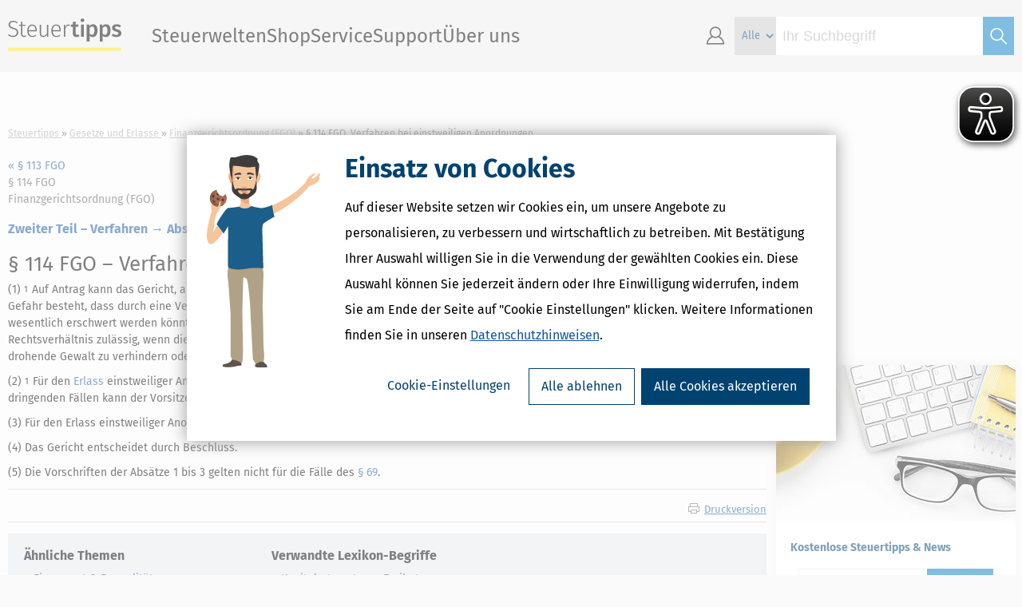

--- FILE ---
content_type: text/html;charset=UTF-8
request_url: https://www.steuertipps.de/gesetze/finanzgerichtsordnung-fgo/114-verfahren-bei-einstweiligen-anordnungen
body_size: 10387
content:
<!DOCTYPE html>
<html class="portal-steuertipps" lang="de" xml:lang="de" xmlns="http://www.w3.org/1999/xhtml" xmlns:fb="http://www.facebook.com/2008/fbml" xmlns:og="http://ogp.me/ns#">
    <head>
		<meta charset="UTF-8"/>
        <title>§ 114 FGO, Verfahren bei einstweiligen Anordnungen</title>
        <meta name="description" content="§ 114 FGO, Verfahren bei einstweiligen Anordnungen - Aktuelle Steuergesetze &amp; Rechtsverordnungen ⚖️ in der geltenden Fassung! ➤ Zum Gesetz"/>
        <meta name="keywords" content="Gesetze, Gesetzestexte, § 114 FGO, Deutschland, Steuern, Steuererklärung"/>
        <meta name="viewport" content="width=device-width, initial-scale=1, maximum-scale=1"/>
        <meta name="robots" content="index,follow"/>
        <meta name="msvalidate.01" content="16B826860AC4A965255F0842E06CB47B"/>
        <meta name="google-site-verification" content="08rEBF0ShTWYAtv-zHDUEanmJcjm1ZKvZ3kfOFJHKCI"/>
        <meta name="bitly-verification" content="cebba5716e33"/>
        <meta name="twitter:card" content="summary"/>
        <meta name="twitter:site" content="@Steuertipps_"/>
        <meta name="twitter:site:id" content="863088164"/>
        <meta name="facebook-domain-verification" content="cmyp4x18gjvn4ekhoyb88pwrs1r3bx"/>
        <meta property="fb:app_id" content="205543949497686"/>
        <meta property="og:type" content="website"/>
		<meta property="og:image" content="https://www.steuertipps.de/pictures/logos/portal/steuertipps/steuertipps_logo_2024.png"/>
		<meta property="og:image:width" content="800"/>
		<meta property="og:image:height" content="800"/>
		<meta property="og:image:type" content="image/png"/>
        <meta property="og:locale" content="de_de"/>
        <meta property="og:site_name" content="Steuertipps"/>
        <meta property="og:url" content="https://www.steuertipps.de/gesetze/finanzgerichtsordnung-fgo/114-verfahren-bei-einstweiligen-anordnungen"/>
        <meta property="og:title" content="§ 114 FGO, Verfahren bei einstweiligen Anordnungen"/>
        <meta property="og:description" content="§ 114 FGO, Verfahren bei einstweiligen Anordnungen - Aktuelle Steuergesetze &amp; Rechtsverordnungen ⚖️ in der geltenden Fassung! ➤ Zum Gesetz"/>
		<link rel="icon" href="/pictures/favicon/favicon.ico"/>
		<link rel="icon" href="/pictures/favicon/favicon-16x16.png"/>
		<link rel="icon" href="/pictures/favicon/favicon-32x32.png"/>
		<link rel="icon" href="/pictures/favicon/favicon-96x96.png"/>
		<link rel="icon" href="/pictures/favicon/favicon-160x160.png"/>
		<link rel="icon" href="/pictures/favicon/favicon-192x192.png"/>
		<link rel="preconnect" href="//consentcdn.cookiebot.com"/>
        <link rel="preconnect" href="//consent.cookiebot.com"/>
		<link rel="apple-touch-icon-precomposed" sizes="57x57" href="/pictures/logos/portal/steuertipps/apple-touch-icon-57x57-precomposed.png"/>
		<link rel="apple-touch-icon-precomposed" sizes="60x60" href="/pictures/logos/portal/steuertipps/apple-touch-icon-60x60-precomposed.png"/>
		<link rel="apple-touch-icon-precomposed" sizes="72x72" href="/pictures/logos/portal/steuertipps/apple-touch-icon-72x72-precomposed.png"/>
		<link rel="apple-touch-icon-precomposed" sizes="76x76" href="/pictures/logos/portal/steuertipps/apple-touch-icon-76x76-precomposed.png"/>
		<link rel="apple-touch-icon-precomposed" sizes="114x114" href="/pictures/logos/portal/steuertipps/apple-touch-icon-114x114-precomposed.png"/>
		<link rel="apple-touch-icon-precomposed" sizes="120x120" href="/pictures/logos/portal/steuertipps/apple-touch-icon-120x120-precomposed.png"/>
		<link rel="apple-touch-icon-precomposed" sizes="144x144" href="/pictures/logos/portal/steuertipps/apple-touch-icon-144x144-precomposed.png"/>
		<link rel="apple-touch-icon-precomposed" sizes="152x152" href="/pictures/logos/portal/steuertipps/apple-touch-icon-152x152-precomposed.png"/>
		<link rel="apple-touch-icon-precomposed" sizes="180x180" href="/pictures/logos/portal/steuertipps/apple-touch-icon-180x180-precomposed.png"/>
        <link rel="canonical" href="https://www.steuertipps.de/gesetze/finanzgerichtsordnung-fgo/114-verfahren-bei-einstweiligen-anordnungen"/>
        <link rel="stylesheet" href="/styles/law/laws.css"/>
        <script src="/scripts/jquery/jquery.js"></script>
        <script src="/scripts/jquery/cookie.js"></script>
        <script src="/scripts/jquery/geturlparam.js"></script>
        <script src="/scripts/jquery/tiptip.js"></script>
        <script src="/scripts/jquery/ui.js"></script>
        <script src="/scripts/jquery/validation.js"></script>
        <script src="/scripts/jquery/simplemodal.js"></script>
        <script src="/scripts/core.js"></script>
		<script id="tgtpi" type="text/plain" data-cookieconsent="marketing">
        (function(d,c,h,p,w){var s='scr',u=h?'https://'+h:'',s=s+'ipt',t=d.createElement(s);t.id='tgTP',t.async=true,t.src=u+p+'?cid='+c;if(w)t.src=t.src+'&hl=1';d.head.appendChild(t);})
        (document,'tpSteuerTipps','tpw.steuertipps.de','/tgtp/tp.php',navigator.webdriver);
        var tgtpcn='co';tgtpcn=tgtpcn+'ok'+'ie';
        var tpstpc=function(d,v){var n=new Date();n.setTime(n.getTime()+(86400000*365));d[tgtpcn]=v+'; expires='+n.toGMTString()+'; path=/; domain=.'+d.location.host+'; SameSite=None; Secure;';};
        var tpgtpc=function(d){var m=d[tgtpcn].match(new RegExp('(^| )_tpu=([^;]+)'));if(m)return m[2];return null;};
        </script>
		<script async src="/plugin/eye-able/www.steuertipps.de.js"></script>
        <script async src="/plugin/eye-able/public/js/eyeAble.js"></script>        
        <script src="/scripts/law/law.js"></script>
    <script>
				function doSubmitNewsletterSelectionBox(id)
				{
					validateEMailInput( $( "#email_" + id ) );
					
					if( $( "#nlBoxTermsFlag_" + id ).prop( "checked" ) )
	                {
	                    document.getElementById( "nlBoxTermsFlag_" + id ).setCustomValidity( "" );
	                    $( "#nlBoxTermsFlag_" + id ).removeClass ("invalid" );
	                }
	                else
	                {
	                    document.getElementById( "nlBoxTermsFlag_" + id ).setCustomValidity( "Bitte bestätigen Sie die Datenschutzerklärung." );
	                    $( "#nlBoxTermsFlag_" + id ).addClass ("invalid" );
	                }
					
					var jsForm = document.getElementById("newsletter-form_" + id);
                    var bValidator = jsForm.checkValidity();
                   
                    if( bValidator )
                    {
                       document.body.style.cursor = "wait";
                       document.getElementById("newsletter-form_" + id).submit();
					}
                    else
                    {
                        jsForm.reportValidity();
                    }
                    return false;
				}
			</script></head>
    <body itemscope="itemscope" itemtype="http://schema.org/WebPage">
        <script data-cookieconsent="ignore">window.dataLayer = window.dataLayer || [];
        window.dataLayer.push({
                'google_tag_params': {'ecomm_prodid': '', 'customerLoggedIN': '0', 'ecomm_totalvalue': '', 'ecomm_pagetype': 'other'},
                'Domain': '.steuertipps.de',
                'virtPath': '%2Fservice%2Fgesetze%2Ffinanzgerichtsordnung%2Dfgo%2F114%2Dverfahren%2Dbei%2Deinstweiligen%2Danordnungen',
                'Web Property': 'UA-217511-8'});</script>
            <noscript><iframe src="//www.googletagmanager.com/ns.html?id=GTM-BV676" height="0" width="0" style="display:none;visibility:hidden"></iframe></noscript>
            <script id="Cookiebot" src="https://consent.cookiebot.com/uc.js" data-cbid="6677c2a5-8d10-4e23-8186-806f8e09bcad" data-framework="IAB" data-blockingmode="off" type="text/javascript"></script>
            <script data-cookieconsent="ignore" src="/scripts/tracking/google/tracking.js"></script>
<script type="text/javascript">
    window.__ba = window.__ba || {};
    window.__ba.publisher = window.__ba.publisher || {};
    window.__ba.publisher.section = 'rotation';
    window.__ba.publisher.keywords = '';
    
    // Loads AdLib script
    function loadAdLibAndInit() {
        if (!window.__baScriptLoaded) {
            var s = document.createElement('script');
            s.src = '/scripts/google-ad/steuertipps.de.js';
            s.setAttribute('data-cookieconsent', 'marketing');
            s.async = true;
            s.onload = function() {
                // AdLib script loaded
            };
            document.head.appendChild(s);
            window.__baScriptLoaded = true;
        }
    }

    if (document.readyState === 'loading') {
        document.addEventListener('DOMContentLoaded', loadAdLibAndInit);
    } else {
        loadAdLibAndInit();
    }
</script>
<script src="/_cfincludes/google-ad/google-ad-manager.js" type="text/javascript"></script>

        <div id="bsContainer">
            <div id='Ads_BA_BS'></div>
        </div>
        <div id="bsSkyWrapper">
            <div id="bsSkyContainer">
                <div id='Ads_BA_SKY'></div>
            </div>
        </div>
        <div id="bodyWrapper">
            <header id="header">
                <section id="content">
                    <div id="logo">
                        <a href="/" title="Steuertipps - Wissen, was zu tun ist.">Steuertipps - Wissen, was zu tun ist.</a>
                    </div>
                    <nav id="site-navigation">
                        <div id="nav-mobile-menu" class="site-navigation-section">
                            <ul>
                                <li id="open-mobile-menu" class="navicon">
                                    <a class="icon-lineslistmenuoutline"></a>
                                </li>
                            </ul>
                        </div>
                        <div id="site-navigation-menu" class="site-navigation-section">
                            <ul id="site-menu" class="nav-main-level">
                                <li>
                                    <a>Steuerwelten</a>
                                    <ul class="site-submenu">
                                        <div class="close-site-submenu navicon">
                                            <a class="icon-arrowbackoutline2"></a>
                                        </div>
                                        <li>
                                            <a id="nav-topics-/finanzamt-formalitaeten/themen" href="/finanzamt-formalitaeten/themen" data-gtm-type="callback" data-gtm-category="Top-Navigation" data-gtm-action="Steuerwelten" data-gtm-label="Steuererklärung & Finanzamt" target="">Steuererklärung & Finanzamt</a>
                                        </li>
                                        <li>
                                            <a id="nav-topics-/selbststaendigkeit/themen" href="/selbststaendigkeit/themen" data-gtm-type="callback" data-gtm-category="Top-Navigation" data-gtm-action="Steuerwelten" data-gtm-label="Selbstständigkeit" target="">Selbstständigkeit</a>
                                        </li>
                                        <li>
                                            <a id="nav-topics-/beruf-ausbildung/themen" href="/beruf-ausbildung/themen" data-gtm-type="callback" data-gtm-category="Top-Navigation" data-gtm-action="Steuerwelten" data-gtm-label="Beruf & Ausbildung" target="">Beruf & Ausbildung</a>
                                        </li>
                                        <li>
                                            <a id="nav-topics-/wohnen-haus-vermietung/themen" href="/wohnen-haus-vermietung/themen" data-gtm-type="callback" data-gtm-category="Top-Navigation" data-gtm-action="Steuerwelten" data-gtm-label="Wohnen, Haus & Vermietung" target="">Wohnen, Haus & Vermietung</a>
                                        </li>
                                        <li>
                                            <a id="nav-topics-/altersvorsorge-rente-finanzen/themen" href="/altersvorsorge-rente-finanzen/themen" data-gtm-type="callback" data-gtm-category="Top-Navigation" data-gtm-action="Steuerwelten" data-gtm-label="Altersvorsorge, Rente & Finanzen" target="">Altersvorsorge, Rente & Finanzen</a>
                                        </li>
                                        <li>
                                            <a id="nav-topics-/erben-vererben-schenken/themen" href="/erben-vererben-schenken/themen" data-gtm-type="callback" data-gtm-category="Top-Navigation" data-gtm-action="Steuerwelten" data-gtm-label="Erben, Vererben & Schenken" target="">Erben, Vererben & Schenken</a>
                                        </li>
                                        <li>
                                            <a id="nav-topics-/eltern-familie-ehe/themen" href="/eltern-familie-ehe/themen" data-gtm-type="callback" data-gtm-category="Top-Navigation" data-gtm-action="Steuerwelten" data-gtm-label="Eltern, Familie & Ehe" target="">Eltern, Familie & Ehe</a>
                                        </li>
                                        <li>
                                            <a id="nav-topics-/krankheit-betreuung-pflege/themen" href="/krankheit-betreuung-pflege/themen" data-gtm-type="callback" data-gtm-category="Top-Navigation" data-gtm-action="Steuerwelten" data-gtm-label="Krankheit, Betreuung & Pflege" target="">Krankheit, Betreuung & Pflege</a>
                                        </li>
                                    </ul>
                                </li>
                                <li>
                                    <a id="nav-shop" href="/shop" data-gtm-type="callback" data-gtm-category="Top-Navigation" data-gtm-action="Shop" data-gtm-label="">Shop</a>
                                    <ul class="site-submenu">
                                        <div class="close-site-submenu navicon">
                                            <a class="icon-arrowbackoutline2"></a>
                                        </div>
                                        <li>
                                            <a id="nav-shop-software" href="/shop/software" data-gtm-type="callback" data-gtm-category="Top-Navigation" data-gtm-action="Shop" data-gtm-label="Software &amp; Anwendungen">Steuersoftware</a>
                                        </li>
                                        <li>
                                            <a id="nav-shop-buecher" href="/shop/buecher" data-gtm-type="callback" data-gtm-category="Top-Navigation" data-gtm-action="Shop" data-gtm-label="Bücher">Bücher</a>
                                        </li>
                                        <li>
                                            <a id="nav-shop-ebooks" href="/shop/ebooks" data-gtm-type="callback" data-gtm-category="Top-Navigation" data-gtm-action="Shop" data-gtm-label="eBooks (PDF)">eBooks</a>
                                        </li>
                                        <li>
                                            <a id="nav-shop-online" href="/shop/online" data-gtm-type="callback" data-gtm-category="Top-Navigation" data-gtm-action="Shop" data-gtm-label="Onlineberater">Onlineberater</a>
                                        </li>
                                    </ul>
                                </li>
                                <li>
                                    <a id="nav-service" href="/service" data-gtm-type="callback" data-gtm-category="Top-Navigation" data-gtm-action="Service" data-gtm-label="">Service</a>
                                    <ul class="site-submenu">
                                        <div class="close-site-submenu navicon">
                                            <a class="icon-arrowbackoutline2"></a>
                                        </div>
                                        <li>
                                            <a id="nav-service-muster-vorlagen" href="/service/muster-vorlagen" data-gtm-type="callback" data-gtm-category="Top-Navigation" data-gtm-action="Service" data-gtm-label="Muster und Vorlagen">Muster und Vorlagen</a>
                                        </li>
                                        <li>
                                            <a id="nav-service-rechner" href="/service/rechner" data-gtm-type="callback" data-gtm-category="Top-Navigation" data-gtm-action="Service" data-gtm-label="Rechner">Steuerrechner</a>
                                        </li>
                                        <li>
                                            <a id="nav-service-formulare" href="/service/formulare" data-gtm-type="callback" data-gtm-category="Top-Navigation" data-gtm-action="Service" data-gtm-label="Formulare">Formulare</a>
                                        </li>
                                        <li>
                                            <a id="nav-service-checklisten" href="/service/checklisten" data-gtm-type="callback" data-gtm-category="Top-Navigation" data-gtm-action="Service" data-gtm-label="Checklisten">Checklisten</a>
                                        </li>
                                        <li>
                                            <a id="nav-service-lexikon" href="/lexikon" data-gtm-type="callback" data-gtm-category="Top-Navigation" data-gtm-action="Service" data-gtm-label="Lexikon">Lexikon</a>
                                        </li>
                                        <li>
                                            <a id="nav-service-newsletter" href="/service/newsletter" data-gtm-type="callback" data-gtm-category="Top-Navigation" data-gtm-action="Service" data-gtm-label="Newsletter">Newsletter</a>
                                        </li>
                                        <li>
                                            <a id="nav-service-gesetze" href="/gesetze" data-gtm-type="callback" data-gtm-category="Top-Navigation" data-gtm-action="Service" data-gtm-label="Gesetze und Erlasse">Gesetze und Erlasse</a>
                                        </li>
                                        <li>
                                            <a id="nav-service-finanzamt" href="/finanzamt" data-gtm-type="callback" data-gtm-category="Top-Navigation" data-gtm-action="Service" data-gtm-label="Finanzamt suchen">Finanzamt suchen</a>
                                        </li>
                                    </ul>
                                </li>
                                <li>
                                    <a id="nav-support" href="/support" data-gtm-type="callback" data-gtm-category="Top-Navigation" data-gtm-action="Support" data-gtm-label="">Support</a>
                                    <ul class="site-submenu">
                                        <div class="close-site-submenu navicon">
                                            <a class="icon-arrowbackoutline2"></a>
                                        </div>
                                        <li>
                                            <a id="nav-support-kundenservice-support" href="/support" data-gtm-type="callback" data-gtm-category="Top-Navigation" data-gtm-action="Support" data-gtm-label="Kundenservice & Support">Kundenservice & Support</a>
                                        </li>
                                        <li>
                                            <a id="nav-support-schritt-fuer-schritt-anleitungen" href="/lp/schritt-fuer-schritt-anleitungen" data-gtm-type="callback" data-gtm-category="Top-Navigation" data-gtm-action="Support" data-gtm-label="Schritt-für-Schritt-Anleitungen">Schritt-für-Schritt-Anleitungen</a>
                                        </li>
                                        <li>
                                            <a id="nav-support-faq-haeufig-gestellte-fragen" href="/support/faq-haeufig-gestellte-fragen" data-gtm-type="callback" data-gtm-category="Top-Navigation" data-gtm-action="Support" data-gtm-label="Fragen &amp; Antworten">Fragen &amp; Antworten</a>
                                        </li>
                                        <li>
                                            <a id="nav-support-updates" href="/support/updates" data-gtm-type="callback" data-gtm-category="Top-Navigation" data-gtm-action="Support" data-gtm-label="Updates zur Steuersoftware">Updates zur Steuersoftware</a>
                                        </li>
                                        <li>
                                            <a id="nav-support-forum" href="//forum.steuertipps.de/" target="_blank">Forum</a>
                                        </li>
                                    </ul>
                                </li>
	                            <li>
	                                <a>Über uns</a>
                                    <ul class="site-submenu">
                                        <div class="close-site-submenu navicon">
                                            <a class="icon-arrowbackoutline2"></a>
                                        </div>
                                        <li>
                                            <a id="nav-ueber-uns" href="/lp/ueber-uns" data-gtm-type="callback" data-gtm-category="Top-Navigation" data-gtm-action="Wolters Kluwer Steuertipps" data-gtm-label="">Wolters Kluwer Steuertipps</a>
                                        </li>
                                        <li>
                                            <a id="nav-partner-programm" href="/lp/partner" data-gtm-type="callback" data-gtm-category="Top-Navigation" data-gtm-action="Partner werden" data-gtm-label="">Partner werden</a>
                                        </li>
                                        <li>
                                            <a id="nav-presse" href="/lp/presse" data-gtm-type="callback" data-gtm-category="Top-Navigation" data-gtm-action="Presse" data-gtm-label="">Presse</a>
                                        </li>
                                        <li>
                                            <a id="nav-autoren" href="/lp/autoren" data-gtm-type="callback" data-gtm-category="Top-Navigation" data-gtm-action="Autor*in werden" data-gtm-label="">Autor*in werden</a>
                                        </li>
                                    </ul>
                                </li>
                            </ul>
                            <div id="nav-mobile-menu-close">
                                <div id="close-mobile-menu">
                                    <a class="icon-lineslistmenuoutline"></a>
                                </div>
                            </div>
                        </div>
                        <div id="site-navigation-icons" class="site-navigation-section">
                            
                            <ul id="site-icons">
                                <li id="nav-account" class="navicon">
                                    <a id="nav-profil" class="icon-accountavatarmanoutlinepe" ></a>
                                    <ul class="site-submenu">
                                        <li>
                                            <a id="nav-login-1" class="ssoLogin" href="#" data-gtm-type="callback" data-gtm-category="Top-Navigation" data-gtm-action="Kundenkonto" data-gtm-label="">Zum Kundenkonto</a>
                                        </li>
                                        <li>
                                            <a id="nav-registrierung" href="/registrierung" data-gtm-type="callback" data-gtm-category="Top-Navigation" data-gtm-action="Registrieren" data-gtm-label="">Neu registrieren</a>
                                        </li>
                                    </ul>
                                <li id="site-search">
                                    <form id="site-search-form" class="site-search-form" method="get" action="/suche">
                                        <select class="site-search-type" name="type">
                                            <option value="" selected="selected">Alle</option>
                                            <option value="article">News &#38; Ratgeber</option>
                                            <option value="product">Produkt</option>
                                            <option value="lexicon">Steuerlexikon</option>
                                            <option value="tool">Arbeitshilfe</option>
                                            <option value="legal">Gesetzliche Vorschriften</option>
                                        </select>
                                        <input class="site-search-input auto-clear" type="search" name="query" placeholder="Ihr Suchbegriff" value="" required="required"/>
                                        <button class="site-search-button icon" type="submit">&nbsp;</button>
                                    </form>
                                </li>
                            </ul>
                        </div>
                    </nav>
                </section>
            </header>
            <section id="site-search-mobile">
                <form id="site-search-form-mobile" class="site-search-form-mobile" method="get" action="/suche">
                    <select class="site-search-type" name="category">
                        <option value="" selected="selected">Alle</option>
                        <option value="article">News &#38; Ratgeber</option>
                        <option value="product">Produkt</option>
                        <option value="lexicon">Steuerlexikon</option>
                        <option value="tool">Arbeitshilfe</option>
                        <option value="legal">Gesetzliche Vorschriften</option>
                        </select>
                    <input class="site-search-input auto-clear" type="search" name="query" placeholder="Ihr Suchbegriff" value="" required="required"/>
                    <button class="site-search-button icon" type="submit">&#xe9a4;</button>
                </form>
            </section>
            <div id="outerWrapper">
                <div id="contentWrapper">
                    <nav id="breadcrumbs">
                        <ol itemprop="breadcrumb" itemscope="itemscope" itemtype="http://schema.org/BreadcrumbList">
                            <li itemprop="itemListElement" itemscope="itemscope" itemtype="http://schema.org/ListItem">
                                <span itemprop="item" itemid="/" itemscope="itemscope" itemtype="http://schema.org/WebPage">
                                    <a href="/" itemprop="url">
                                        <span itemprop="headline name">Steuertipps</span>
                                    </a>
                                </span>
                                <meta itemprop="position" content="1"/>
                            </li>
                            <li itemprop="itemListElement" itemscope="itemscope" itemtype="http://schema.org/ListItem">
                                <span itemprop="item" itemid="/gesetze" itemscope="itemscope" itemtype="http://schema.org/WebPage">
                                    <a href="/gesetze" itemprop="url">
                                        <span itemprop="headline name">Gesetze und Erlasse</span>
                                    </a>
                                </span>
                                <meta itemprop="position" content="2"/>
                            </li>
                            <li itemprop="itemListElement" itemscope="itemscope" itemtype="http://schema.org/ListItem">
                                <span itemprop="item" itemid="/gesetze/finanzgerichtsordnung-fgo" itemscope="itemscope" itemtype="http://schema.org/WebPage">
                                    <a href="/gesetze/finanzgerichtsordnung-fgo" itemprop="url">
                                        <span itemprop="headline name">Finanzgerichtsordnung (FGO)</span>
                                    </a>
                                </span>
                                <meta itemprop="position" content="3"/>
                            </li>
                            <li itemprop="itemListElement" itemscope="itemscope" itemtype="http://schema.org/ListItem">
                                <span itemprop="item" itemscope="itemscope" itemtype="http://schema.org/WebPage">
                                    <span itemprop="headline name">§ 114 FGO, Verfahren bei einstweiligen Anordnungen</span>
                                </span>
                                <meta itemprop="position" content="4"/>
                            </li>
                        </ol>
                    </nav>
                    <article id="contentThreeFourth" class="contentThreeFourth left">
					<div id="lawsContent" class="detail"><div class="law-paging">
 <div class="previousParagraph">
  <a href="/gesetze/finanzgerichtsordnung-fgo/113-beschluesse">« § 113 FGO</a>
 </div>
 <div class="indexLaw">
  <a href="/gesetze/finanzgerichtsordnung-fgo">« Inhaltsübersicht FGO »</a>
 </div>
 <div class="nextParagraph">
  <a href="/gesetze/finanzgerichtsordnung-fgo/115-zulassung">§ 115 FGO »</a>
 </div>
</div>
<div class="clear"></div>
<div class="doc_header gesetz_header">
 <div class="doc_headerlogo gesetz_headerlogo">
  <!--gesetz_logo-->
 </div>
 <div class="doc_headerblock gesetz_headerblock">
  <div class="doc_headerline gesetz_headerline">
   <span class="ev_zaehlung">§&nbsp;114&nbsp;FGO</span>
   <br><span class="gesetz_normueberschrift">Finanzgerichtsordnung (FGO)</span>
  </div>
  <div class="doc_header_sub gesetz_header_sub">
   <span class="gesetz_header_normgeber">Bundesrecht</span>
  </div>
 </div>
</div>
<h2 class="gesetz_abschnitt_gld">Zweiter Teil – Verfahren → Abschnitt&nbsp;IV – Urteile und andere Entscheidungen</h2>
<div class="meta_block gesetz_meta_block">
 <div class="meta_block_row">
  <div class="meta_block_cell meta_block_col1">
   <span class="meta_label">Titel:&nbsp;</span><span class="meta_value">Finanzgerichtsordnung (FGO)</span>
  </div>
  <div class="meta_block_cell meta_block_col2">
   <span class="meta_label">Normgeber:&nbsp;</span><span class="meta_value">Bund</span>
  </div>
 </div>
 <div class="meta_block_row">
  <div class="meta_block_cell meta_block_col1">
   <span class="meta_label">Amtliche Abkürzung:&nbsp;</span><span class="meta_value">FGO</span>
  </div>
  <div class="meta_block_cell meta_block_col2">
   <span class="meta_label">Gliederungs-Nr.:&nbsp;</span><span class="meta_value">350-1</span>
  </div>
 </div>
 <div class="meta_block_row">
  <div class="meta_block_cell meta_block_col1">
   <span class="meta_label">Normtyp:&nbsp;</span><span class="meta_value">Gesetz</span>
  </div>
  <div class="meta_block_cell meta_block_col2">
   <span class="meta_label"></span><span class="meta_value"></span>
  </div>
 </div>
</div>
<div class="gesetz_kontext_rechtsstand">
 <span></span>
</div>
<div class="gesetz_kontext_kommentierungen">
 <span></span>
</div>
<h1 class="gesetz_ev_titel"><span class="gesetz_ev_zaehlung">§&nbsp;114&nbsp;FGO</span><span class="gesetz_ev_ueberschrift"> – Verfahren bei einstweiligen Anordnungen</span></h1>
<div class="gesetz_body">
 <div class="jurabsatz" id="jurabs_1">
  <p>(1) <sup class="satz">1</sup>Auf Antrag kann das Gericht, auch schon vor Klageerhebung, eine einstweilige Anordnung in Bezug auf den Streitgegenstand treffen, wenn die Gefahr besteht, dass durch eine Veränderung des bestehenden Zustands die Verwirklichung eines Rechts des Antragstellers vereitelt oder wesentlich erschwert werden könnte. <sup class="satz">2</sup>Einstweilige Anordnungen sind auch zur Regelung eines vorläufigen Zustands in Bezug auf ein streitiges Rechtsverhältnis zulässig, wenn diese Regelung, vor allem bei dauernden Rechtsverhältnissen, um wesentliche Nachteile abzuwenden oder drohende Gewalt zu verhindern oder aus anderen Gründen nötig erscheint.</p>
 </div>
 <div class="jurabsatz" id="jurabs_2">
  <p>(2) <sup class="satz">1</sup>Für den <a href="/lexikon/e/erlass">Erlass</a> einstweiliger Anordnungen ist das Gericht der Hauptsache zuständig. <sup class="satz">2</sup>Dies ist das Gericht des ersten Rechtszugs. <sup class="satz">3</sup>In dringenden Fällen kann der Vorsitzende entscheiden.</p>
 </div>
 <div class="jurabsatz" id="jurabs_3">
  <p>(3) Für den Erlass einstweiliger Anordnungen gelten §§&nbsp;920, 921, 923, 926, 928&nbsp;bis&nbsp;932, 938, 939, 941 und 945 der Zivilprozessordnung sinngemäß.</p>
 </div>
 <div class="jurabsatz" id="jurabs_4">
  <p>(4) Das Gericht entscheidet durch Beschluss.</p>
 </div>
 <div class="jurabsatz" id="jurabs_5">
  <p>(5) Die Vorschriften der Absätze&nbsp;1&nbsp;bis&nbsp;3 gelten nicht für die Fälle des <a class="doklink" title="§ 69 FGO, Vollziehung des angefochtenen Verwaltungsakts" href="/gesetze/finanzgerichtsordnung-fgo/69-vollziehung-des-angefochtenen-verwaltungsakts">§&nbsp;69</a>.</p>
 </div><!--Stylesheet-Version: &#36;Id: gesetz.xsl 3453 2018-07-11 06:29:52Z simon &#36;-->
</div>
					</div>
							<section class="meta">
								<div class="right">
									<ul class="options">
										<li class="printMeta">
											<a class="print">Druckversion</a>
										</li>
									</ul>
								</div>
							</section>
                        <nav id="cross-navigation">
                            <div>
                                <div class="heading-2">Ähnliche Themen</div>
                                <ul>
                                    <li>
                                        <a href="/finanzamt-formalitaeten/themen">Finanzamt &#38; Formalitäten</a>
                                    </li>
	                                    <li>
	                                        <a href="/selbststaendigkeit/themen">Selbstständigkeit</a>
	                                    </li>
	                                    <li>
	                                        <a href="/erben-vererben-schenken/themen">Erben, Vererben &#38; Schenken</a>
	                                    </li>
                                </ul>
                            </div>
                            <div>
                                <div class="heading-2">Verwandte Lexikon-Begriffe</div>
                                <ul>
                                    <li>
                                        <a href="/lexikon/k/kapitalertragsteuer-freibetrag-definition-und-erklaerung">Kapitalertragsteuer Freibetrag - Definition und Erklärung</a>
                                    </li>
                                    <li>
                                        <a href="/lexikon/c/co2-steuer-was-ist-das">CO2-Steuer - Was ist das?</a>
                                    </li>
                                    <li>
                                        <a href="/lexikon/k/kapitalertragsteuer-definition-und-erklaerung">Kapitalertragsteuer - Definition und Erklärung</a>
                                    </li>
                                    <li>
                                        <a href="/lexikon/n/nachdigal">NACHDiGAL</a>
                                    </li>
                                    <li>
                                        <a href="/lexikon/k/kommission">Kommission</a>
                                    </li>
                                </ul>
                            </div>
                        </nav>
                    </article>
                    <aside id="sidebar" class="right">
    
                <div id='Ads_BA_CAD' style='text-align:center; margin-bottom: 10px;'></div>
		<section class="newsletter-box">
		  <img src="/pictures/global/newsletter-selection-box.jpg" alt="" title="Kostenlose Newsletter"/>
			<header>Kostenlose Steuertipps & News</header>
			<div id="newsletter-box_993" class="teaser newsletter-selection">
				<form id="newsletter-form_993" class="newsletter-form" action="/_cfaction/SolseitActionNewsletter.cfc" onSubmit="return doSubmitNewsletterBoxForm(993);" method="post">
					<fieldset>					
						<input type="hidden" value="orderMultiNewsletter" name="method">
						<input type="hidden" name="strAktion" value="subscribe" >
						<input type="hidden" name="sfSource" value="content">
						<input type="text" name="personName" class="nlWinnieP" title="Bitte nicht ausfüllen" value="" placeholder="Bitte nicht ausfüllen" /> 
						<input id="email_993" class="smallInput auto-clear" type="email" title="Ihre E-Mail-Adresse…" placeholder="Ihre E-Mail-Adresse…" required="required" name="strEmail" >						
						<button class="buttonDefault" name="register" type="button" onClick="doSubmitNewsletterSelectionBox('993');">Absenden</button>
						<div class="clear" ></div>
                        <div class="nlSelBox">            
							<div style="margin-bottom: 5px;"> 
							   <label class="inputCheckbox" style="width:auto;">
							   <input type="checkbox" name="sfNewsletter" value="steuertipps" style="float: left;"/>
							        <i></i>
							        <span class="newsletterLabel" >Steuertipps</span>
							    </label>
							</div>            
							<div style="margin-bottom: 5px;"> 
							   <label class="inputCheckbox" style="width:auto;">
							   <input type="checkbox" name="sfNewsletter" value="independent" style="float: left;"/>
							        <i></i>
							        <span class="newsletterLabel" >Steuertipps Selbstständige</span>
							    </label>
							</div>            
							<div style="margin-bottom: 5px;"> 
							   <label class="inputCheckbox" style="width:auto;">
							   <input type="checkbox" name="sfNewsletter" value="geldtipps" style="float: left;"/>
							        <i></i>
							        <span class="newsletterLabel" >Geldtipps</span>
							    </label>
							</div>
                    </div>                 
                    <div>
                       <label class="inputCheckbox" style="width:auto;">
                          <input type="checkbox" id="nlBoxTermsFlag_993" name="nlBoxTermsFlag" value="true" s required="required"/>
                          <i></i>
                          <span class="nlTermsFlagInfo">Ja, ich möchte die kostenlosen Newsletter von Steuertipps abonnieren. Die <a href="/datenschutz" target="_blank">Datenschutzhinweise</a> habe ich gelesen. Meine Einwilligung kann ich jederzeit durch Abbestellung des Newsletters widerrufen.</span>
                      </label>
                    </div>
					</fieldset>
				</form>	
			</div>
		</section>
	                      
                    </aside>
                </div>
                <div class="clear"></div>
            </div>
        </div>
        <div class="clear"></div>
        <footer>
        	
			<div id="bsFooterContainer"><div id='Ads_BA_FOOT' style='text-align:center;'></div></div>
            <section id="link-wrapper">
	            <div class="footerContent">
	                <div id="left-box">
			            <ul>
			                <li>
			                    <a href="https://www.steuertipps.de#tb_wrapper" data-gtm-type="callback" data-gtm-category="Footer-Navigation" data-gtm-action="Steuerwelten" data-gtm-label="">Steuerwelten</a>
			                </li>                
			                <li>
			                    <a href="https://www.steuertipps.de/shop" data-gtm-type="callback" data-gtm-category="Footer-Navigation" data-gtm-action="Shop" data-gtm-label="">Shop</a>
			                </li>
			                <li>
			                    <a href="https://www.steuertipps.de/service" data-gtm-type="callback" data-gtm-category="Footer-Navigation" data-gtm-action="Service" data-gtm-label="">Service</a>
			                </li>
			                <li>
			                    <a href="https://www.steuertipps.de/service/newsletter" data-gtm-type="callback" data-gtm-category="Footer-Navigation" data-gtm-action="Newsletter-Anmeldung" data-gtm-label="">Newsletter-Anmeldung</a>
			                </li>
			                <li>
			                    <a href="https://www.steuertipps.de/suche?size=10&sort=date&type=article" data-gtm-type="callback" data-gtm-category="Footer-Navigation" data-gtm-action="Alle News" data-gtm-label="">Alle News</a>
			                </li>
			                <li>
			                    <a href="https://app.steuertipps.de/" data-gtm-type="callback" data-gtm-category="Footer-Navigation" data-gtm-action="Alle News" data-gtm-label="" target="_blank">Steuertipps-App</a>
			                </li>
			            </ul>
			            <ul>
			                <li>
			                    <a href="https://www.akademische.de/verlag/ueber_uns" data-gtm-type="callback" data-gtm-category="Footer-Navigation" data-gtm-action="Über uns" data-gtm-label="">Über uns</a>
			                </li>
			                <li>
			                    <a href="https://www.steuertipps.de/support" data-gtm-type="callback" data-gtm-category="Footer-Navigation" data-gtm-action="Kontakt" data-gtm-label="">Kontakt</a>
			                </li>
			                <li>
			                    <a href="https://www.akademische.de/verlag/jobs" data-gtm-type="callback" data-gtm-category="Footer-Navigation" data-gtm-action="Karriere" data-gtm-label="">Karriere</a>
			                </li>
			                <li>
			                    <a href="https://www.steuertipps.de/support/faq-haeufig-gestellte-fragen" data-gtm-type="callback" data-gtm-category="Footer-Navigation" data-gtm-action="Häufige Fragen / FAQ" data-gtm-label="">Häufige Fragen / FAQ</a>
			                </li>
			                <li>
			                    <a href="https://www.steuertipps.de/profil" data-gtm-type="callback" data-gtm-category="Footer-Navigation" data-gtm-action="Kundenkonto" data-gtm-label="">Kundenkonto</a>
			                </li>
			                <li>
			                    <a href="https://www.steuertipps.de/support" data-gtm-type="callback" data-gtm-category="Footer-Navigation" data-gtm-action="Kundenservice und Support" data-gtm-label="">Kundenservice und Support</a>
			                </li>
			            </ul>
			            <ul>
				            <li>
				                <a href="https://www.steuertipps.de/impressum" data-gtm-type="callback" data-gtm-category="Footer-Navigation" data-gtm-action="Impressum" data-gtm-label="">Impressum</a>
				            </li>
				            <li>
				                <a href="https://www.steuertipps.de/allgemeine-geschaeftsbedingungen" data-gtm-type="callback" data-gtm-category="Footer-Navigation" data-gtm-action="AGB" data-gtm-label="">AGB</a>
				            </li>
				            <li>
				                <a href="https://www.steuertipps.de/datenschutz" data-gtm-type="callback" data-gtm-category="Footer-Navigation" data-gtm-action="Datenschutz" data-gtm-label="">Datenschutz</a>
				            </li>
				            <li>
                                <a href="https://www.steuertipps.de/barrierefreiheit" data-gtm-type="callback" data-gtm-category="Footer-Navigation" data-gtm-action="Barrierefreiheit" data-gtm-label="">Barrierefreiheit</a>
                            </li>
				            <li>
				                <a class="cookie-settings">Cookies</a>
				            </li>
			                 <li>
			                     <a href="https://www.steuertipps.de/support/faq-haeufig-gestellte-fragen/shop#bezahlen" data-gtm-type="callback" data-gtm-category="Footer-Navigation" data-gtm-action="Zahlung_Lieferung" data-gtm-label="">Zahlung und Lieferung</a>
			                 </li>
			                 <li>
			                     <a href="https://www.steuertipps.de/support/support-formular/kuendigen" data-gtm-type="callback" data-gtm-category="Footer-Navigation" data-gtm-action="Kündigen" data-gtm-label="">Hier kündigen</a>
			                 </li>
				        </ul>
	                </div>
			        <div id="right-box">
				        <ul>
				           <li>
				               Folge uns
				           </li>
				           <li>
			                    <ul class="icon-list">
			                        <li>
										<a href="https://www.facebook.com/Steuertipps.de/?locale=de_DE" title="Facebook" data-gtm-type="callback" data-gtm-category="Footer-Navigation" data-gtm-action="Facebook" data-gtm-label="" target="_blank">
										   <img src="/pictures/global/footer/facebook.svg" />
										</a>
									</li>
									<li>
										<a href="https://www.instagram.com/steuertipps.de/" title="Instagram" data-gtm-type="callback" data-gtm-category="Footer-Navigation" data-gtm-action="Instagram" data-gtm-label="" target="_blank">
										   <img src="/pictures/global/footer/instagram.svg" />
										</a>
									</li>
                                    <li>
                                        <a href="https://www.tiktok.com/@steuertippsde?lang=de-DE" title="TikTok" data-gtm-type="callback" data-gtm-category="Footer-Navigation" data-gtm-action="TikTok" data-gtm-label="" target="_blank">
                                           <img src="/pictures/global/footer/tiktok-01.svg" />
                                        </a>
                                    </li>
									<li>
										<a href="https://www.linkedin.com/company/steuertipps-de/?originalSubdomain=de" title="LinkedIn" data-gtm-type="callback" data-gtm-category="Footer-Navigation" data-gtm-action="LinkedIn" data-gtm-label="" target="_blank">
										   <img src="/pictures/global/footer/linkedin.svg" />
										</a>
									</li>
					            </ul>
			                </li>
			            </ul>
		            </div>
                </div>
            </section>
            <section id="company-wrapper">
                <div id="company-block">
                    <div id="company-logos">
	                    <a class="wk-logo" href="https://www.wolterskluwer.com/en">
	                        <img height="36" src="/pictures/global/footer/wk-logo-white-medium.svg" alt="© Wolters Kluwer Steuertipps GmbH" />
	                    </a>
	                    <div class="logo-bar wk-st-logo-combo-separator st-dark"></div>
	                    <a class="st-logo" href="https://www.steuertipps.de">
	                        <img height="30" alt="© Wolters Kluwer Steuertipps GmbH" src="[data-uri]">
	                    </a>
                    </div>
                </div>
            </section>
        </footer>

    </body>
</html>

--- FILE ---
content_type: image/svg+xml
request_url: https://www.steuertipps.de/pictures/global/footer/linkedin.svg
body_size: 529
content:
<?xml version="1.0" encoding="utf-8"?>
<!-- Generator: Adobe Illustrator 27.3.1, SVG Export Plug-In . SVG Version: 6.00 Build 0)  -->
<svg version="1.1" id="Ebene_1" xmlns="http://www.w3.org/2000/svg" xmlns:xlink="http://www.w3.org/1999/xlink" x="0px" y="0px"
	 viewBox="0 0 170 170" style="enable-background:new 0 0 170 170;" xml:space="preserve">
<style type="text/css">
	.st0{fill:#FFFFFF;}
</style>
<g>
	<path class="st0" d="M122.6,119.6h-14.7v-23c0-5.5-0.1-12.5-7.6-12.5c-7.6,0-8.8,6-8.8,12.1v23.4H76.8V72.4h14.1v6.5h0.2
		c2-3.7,6.7-7.6,13.9-7.6c14.9,0,17.6,9.8,17.6,22.5V119.6z M68.8,57.4c0,4.7-3.8,8.5-8.5,8.5c-4.7,0-8.5-3.8-8.5-8.5
		c0-4.7,3.8-8.5,8.5-8.5C65,48.9,68.8,52.7,68.8,57.4 M52.9,72.4h14.7v47.2H52.9V72.4z M170,85c0-46.9-38.1-85-85-85S0,38.1,0,85
		s38.1,85,85,85S170,131.9,170,85"/>
</g>
</svg>
